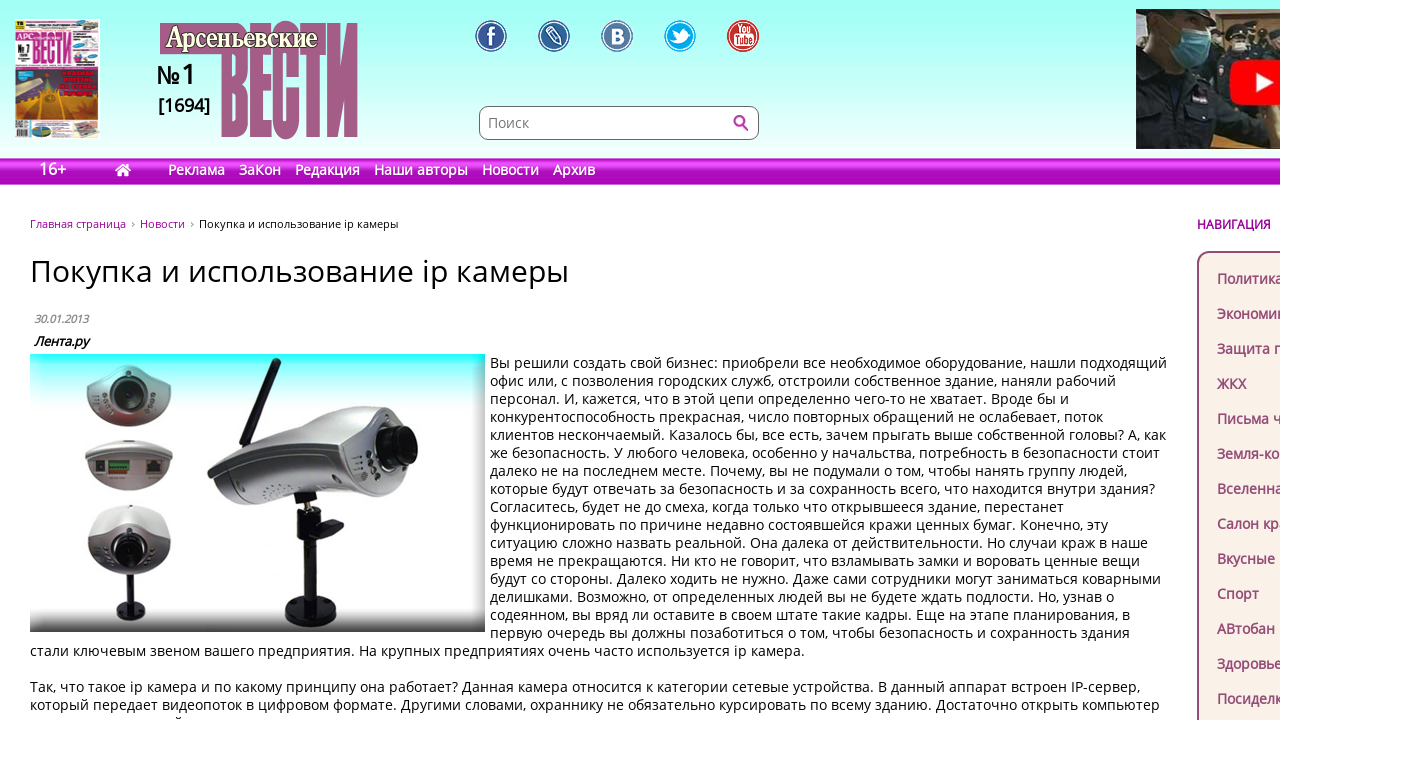

--- FILE ---
content_type: text/html; charset=UTF-8
request_url: https://www.arsvest.ru/rubr/2/1599
body_size: 9905
content:
<!DOCTYPE html>
<html lang="ru" class="no-js" prefix="og: http://ogp.me/ns#
			article: http://ogp.me/ns/article#">
<head>
<meta charset="utf-8" />
<meta http-equiv="X-UA-Compatible" content="IE=EmulateIE7; IE=EmulateIE9" />
<link rel="stylesheet" type="text/css" href="/bundles/cmsdefault/css/base.css?v=1">
<!-- Global site tag (gtag.js) - Google Analytics -->
<script async src="https://www.googletagmanager.com/gtag/js?id=UA-111695733-1"></script>
<script>
window.dataLayer = window.dataLayer || [];
function gtag(){dataLayer.push(arguments);}
gtag('js', new Date());
gtag('config', 'UA-111695733-1');

window.stuff_ready = {};

var jQl={q:[],dq:[],gs:[],ready:function(a){"function"==typeof a&&jQl.q.push(a);return jQl},getScript:function(a,c){jQl.gs.push([a,c])},unq:function(){for(var a=0;a<jQl.q.length;a++) $(document).ready(jQl.q[a]);jQl.q=[]},ungs:function(){for(var a=0;a<jQl.gs.length;a++)jQuery.getScript(jQl.gs[a][0],jQl.gs[a][1]);jQl.gs=[]},bId:null,
boot:function(a){"undefined"==typeof window.jQuery.fn?jQl.bId||(jQl.bId=setInterval(function(){
 jQl.boot(a)},25)):(jQl.bId&&clearInterval(jQl.bId),jQl.bId=0,jQl.unqjQdep(),jQl.ungs(),jQuery(jQl.unq()), "function"==typeof a&&a())
},booted:function(){return 0===jQl.bId},loadjQ:function(a,c){setTimeout(function(){var b=document.createElement("script");b.src=a;document.getElementsByTagName("head")[0].appendChild(b)},1);jQl.boot(c)},loadjQdep:function(a){jQl.loadxhr(a,jQl.qdep)},qdep:function(a){a&&("undefined"!==typeof window.jQuery.fn&&!jQl.dq.length?jQl.rs(a):jQl.dq.push(a))},unqjQdep:function(){if("undefined"==typeof window.jQuery.fn)setTimeout(jQl.unqjQdep,50);else{for(var a=0;a<jQl.dq.length;a++)jQl.rs(jQl.dq[a]); jQl.dq=[]}},rs:function(a){var c=document.createElement("script");document.getElementsByTagName("head")[0].appendChild(c);c.text=a},loadxhr:function(a,c){var b;b=jQl.getxo();b.onreadystatechange=function(){4!=b.readyState||200!=b.status||c(b.responseText,a)};try{b.open("GET",a,!0),b.send("")}catch(d){}},getxo:function(){var a=!1;try{a=new XMLHttpRequest}catch(c){for(var b=["MSXML2.XMLHTTP.5.0","MSXML2.XMLHTTP.4.0","MSXML2.XMLHTTP.3.0","MSXML2.XMLHTTP","Microsoft.XMLHTTP"],d=0;d<b.length;++d){try{a= new ActiveXObject(b[d])}catch(e){continue}break}}finally{return a}}};if("undefined"==typeof window.jQuery){var $=jQl.ready,jQuery=$;$.getScript=jQl.getScript};

document.addEventListener('DOMContentLoaded', function(){
 var i = document.getElementById('workaround-DOMContentLoaded-event');
 i.value = 1;
 i.click();
});
</script>

<link rel="icon" href="/bundles/cmsdefault/images/favicon.gif" type="image/gif" />
<meta name="viewport" content="width=device-width, initial-scale=1.0">
<meta name="robots" content="index, follow, all" />
<meta name="Author" content="Лента.ру" />
<meta name="Language" content="ru" />
<meta name="Description" content="Вы решили создать свой бизнес: приобрели все необходимое оборудование, нашли подходящий офис или, с позволения городских служб, отстроили собственное здание, наняли рабочий персонал." />
<meta name="Keywords" content="СМИ, газета, пресса, информация, политика, критика, правозащитная, справедливость, альтернативное мнение, независимая, Владивосток, приморье, приморский край, Дальний восток, астрологический прогноз, астропрогноз, мир, вселенная" />
<title>Покупка и использование ip камеры - Новости // Арсеньевские вести</title>
<!-- Le fav and touch icons -->
<meta property="og:type" content="article" />
<meta property="og:site_name" content="Арсеньевские вести" />
<meta property="og:url" content="//rubr/2/1599" />
<meta property="og:title" content="Покупка и использование ip камеры" />
<meta property="og:locale" content="ru_RU" />
<meta property="article:section" content="Новости" />
<meta property="article:published_time" content="2013-01-30T00:00:00+11:00" />
<meta property="og:image" content="http://www.arsvest.ru/photo/img/2015/image/181120157rlcfhc1copy.jpg" />
<style>
.head-bg {height:185px; width:100%; margin:0 0 40px; left:0; top:0; background:url('/bundles/cmsdefault/images/skin/head_bg.png') left top repeat-x;}
.topleftBanner {left:15px;position:absolute;} .topBanner {right:15px;position:absolute;}
.logo {display:block; width:198px;height:140px; left:160px;top:20px; background:url('/bundles/cmsdefault/images/skin/logo.png') left top no-repeat;}
@media screen and (max-width: 756px) {
	.topBanner, .tt_banner, .head-bg {display:none;}
	.topBanner, .topleftBanner {background-image:none !important;}
	.logo {left: 135px;}
}

.mid .left { width: 200px; }
.haerr {height:160px;}
</style>
<script async src="/bundles/cmsdefault/combined.js?v=3"></script>

<!--script defer src="https://use.fontawesome.com/releases/v5.0.6/js/all.js"></script-->
<!--script defer src="/bundles/cmsdefault/fontawesome-all-5.0.6.js"></script-->
<script defer src="/bundles/cmsdefault/fa-custom-v1.js"></script>
</head>
<body id="article">
<input id="workaround-DOMContentLoaded-event" type="hidden" value="0" />
<!--LiveInternet counter--><script type="text/javascript">
new Image().src = "//counter.yadro.ru/hit?r"+
escape(document.referrer)+((typeof(screen)=="undefined")?"":
";s"+screen.width+"*"+screen.height+"*"+(screen.colorDepth?
screen.colorDepth:screen.pixelDepth))+";u"+escape(document.URL)+
";h"+escape(document.title.substring(0,150))+
";"+Math.random();</script><!--/LiveInternet-->

<div class="head-bg">&nbsp;</div>
<div class="blsearch"><a href="#" data-toggle="modal" data-target="#myModal" class="icon_blsearch" ><i class="fas fa-search"></i></a></div>
<div class="viber"><a href="viber://chat?number=+89242305637" class="icon_blsearch" ><i class="fab fa-viber"></i></a></div>
<div class="whatsapp"><a href="intent://send/+79242305637#Intent;scheme=smsto;package=com.whatsapp;action=android.intent.action.SENDTO;end" class="icon_blsearch"><i class="fab fa-whatsapp"></i></a></div>
<div class="container">
	<div class="row haerr">
		<div class="col-md-3">
			<div class="l_icon">
				<a href="#add_vote" class="lqw"><i class="far fa-question-circle"></i></a>
				<a href="/rubr/2" class="lqwn">H</a>
			</div>
			<span class="tt_banner"><noindex>	<div class="topleftBanner banner" style="top:19px;width:85px;height:120px;background:url(/photo/img/01.png) 0 0 / 85px 120px no-repeat;"
></div>
<!--		<img src="/photo/img/01.png" _class="topleftBanner banner" style="width:85px;height:120px;" _style="width:85px;height:120px;top:19px;width:85px;height:120px;" alt="" />
-->
	</noindex></span>
			<a href="/" class="logo">
					<div class="numbLogo">
        			<div class="a" ><span>№</span>1</div>
			<div class="b">[1694]</div>
        	</div>

			</a>
		</div>
		<div class="col-md-5">
			<div class="soci-tools" itemscope="" itemtype="http://schema.org/Organization">
			 <meta itemprop="name" content="Арсеньевские Вести"><link itemprop="url" href="//www.arsvest.ru/">
			 <link itemprop="logo" href="//www.arsvest.ru/bundles/cmsdefault/images/skin/logo.png"><link itemprop="sameAs" href="https://ru.wikipedia.org/wiki/Арсеньевские_вести">
			 <a rel="nofollow" itemprop="sameAs" title="Арсеньевские Вести в Facebook" href="https://www.facebook.com/pages/Арсеньевские-Вести/282166501919760?fref=ts" class="soci-tool soci-facebook"></a>
			 <a rel="nofollow" itemprop="sameAs" title="Арсеньевские Вести в Живом Журнале" href="http://arsvesti.livejournal.com/" class="soci-tool soci-livejornal"></a>
			 <a rel="nofollow" itemprop="sameAs" title="Арсеньевские Вести в Контакте" href="https://vk.com/arsvesti" class="soci-tool soci-vkontakte"></a>
			<!--a rel="nofollow" itemprop_="sameAs" title="Арсеньевские Вести в Однокласниках" href="http://www.odnoklassniki.ru/group/54584647548949" class="soci-tool soci-odnoklasniki"></a-->
			<!--a rel="nofollow" itemprop="sameAs" title="Арсеньевские Вести в Google Plus" href="https://plus.google.com/103310293170194366996" class="soci-tool soci-gplus"></a-->
			 <a rel="nofollow" itemprop="sameAs" title="Арсеньевские Вести в Twitter" href="https://twitter.com/Arsvest" class="soci-tool soci-twitter"></a>
			 <a rel="nofollow" itemprop="sameAs" title="Арсеньевские Вести в Youtube" href="https://www.youtube.com/user/arsvest" class="soci-tool soci-youtube"></a>
			</div>
			<form class="search_form" method="get" action="/search">
				<input class="text" type="text" value="" name="form[term]" placeholder="Поиск" tabindex="-1" />
				<input class="btn"  type="submit" value="" tabindex="-1" />
				<input type="hidden" value="049ec227d6c7a5fdd65a15a4f1c276efa6917b5d" name="form[_token]" />
			</form>
		</div>
		<div class="col-md-4">
			<noindex>			<a rel="nofollow noreferrer" href="https://youtu.be/iHisSlnUgVY" target="_blank">
	<div class="topBanner banner" style="top:9px;width:249px;height:140px;background:url(/photo/img/banners/4894984984.jpg) 0 0 / 249px 140px no-repeat;"
 title="Строго по Конституции вернем народу власть"></div>
<!--		<img src="/photo/img/banners/4894984984.jpg" style="width:249px;height:140px;" _style="width:249px;height:140px;" alt="" />
-->
		</a>
	</noindex>
		</div>
	</div>

	<div class="row head">
		<div class="col-md-12"><div class="menu">
	<span class="age">16+</span>
	<a href="/" class="home" style="width:2.1em;"><i class="fas fa-home"></i></a>
			<a href="/page_ad"
					>Реклама</a>
			<a href="/page_zakon"
					>ЗаКон</a>
			<a href="/page_edition"
					>Редакция</a>
			<a href="/authors"
					>Наши авторы</a>
			<a href="/rubr/2"
					>Новости</a>
			<a rel="archives" href="/arch"
					>Архив</a>
	</div> </div>
	</div>

	<div class="row">
		<div class="col-md-12">
<div class="page">


<div class="container">
    <div class="row">
        <div class="col-md-10">
        <div class="path" itemscope itemtype="http://schema.org/BreadcrumbList">
    <span itemprop="itemListElement" itemscope itemtype="http://schema.org/ListItem"><a class="m" href="/" itemprop="item"><span itemprop="name">Главная страница</span></a></span>
    <span itemprop="itemListElement" itemscope itemtype="http://schema.org/ListItem"><a href="/rubr/2" itemprop="item"><span itemprop="name">Новости</span></a></span>
    <span itemprop="itemListElement" itemscope itemtype="http://schema.org/ListItem"><link itemprop="item" href="//rubr/2/1599" /><span itemprop="name" content="Покупка и использование ip камеры">Покупка и использование ip камеры</span></span>
</div>
        	
    <div class="article">
        <h1>Покупка и использование ip камеры</h1>

        <table class="article-head">
            <tr><td>
                <div class="date">30.01.2013</div>

                                    <span class="author">Лента.ру</span>
                            </td><td class="comments-rates-block">
                            </td></tr>
        </table>
        <div class="text article-body">

            <p><a href="../../../photo/img/2015/image/181120157rlcfhc1copy.jpg" target="_blank"> <img style="margin-right: 5px;" title="Посмотреть полный размер фото" src="../../../photo/img/2015/image/181120157rlcfhc1copy.jpg" alt="Покупка и использование ip камеры" width="40%" align="left" border="1" /></a> Вы решили создать свой бизнес: приобрели все необходимое оборудование, нашли подходящий офис или, с позволения городских служб, отстроили собственное здание, наняли рабочий персонал. И, кажется, что в этой цепи определенно чего-то не хватает. Вроде бы и конкурентоспособность прекрасная, число повторных обращений не ослабевает, поток клиентов нескончаемый. Казалось бы, все есть, зачем прыгать выше собственной головы? А, как же безопасность. У любого человека, особенно у начальства, потребность в безопасности стоит далеко не на последнем месте. Почему, вы не подумали о том, чтобы нанять группу людей, которые будут отвечать за безопасность и за сохранность всего, что находится внутри здания? Согласитесь, будет не до смеха, когда только что открывшееся здание, перестанет функционировать по причине недавно состоявшейся кражи ценных бумаг. Конечно, эту ситуацию сложно назвать реальной. Она далека от действительности. Но случаи краж в наше время не прекращаются. Ни кто не говорит, что взламывать замки и воровать ценные вещи будут со стороны. Далеко ходить не нужно. Даже сами сотрудники могут заниматься коварными делишками. Возможно, от определенных людей вы не будете ждать подлости. Но, узнав о содеянном, вы вряд ли оставите в своем штате такие кадры. Еще на этапе планирования, в первую очередь вы должны позаботиться о том, чтобы безопасность и сохранность здания стали ключевым звеном вашего предприятия. На крупных предприятиях очень часто используется ip камера.</p>
<p>Так, что такое ip камера и по какому принципу она работает? Данная камера относится к категории сетевые устройства. В данный аппарат встроен IP-сервер, который передает видеопоток в цифровом формате. Другими словами, охраннику не обязательно курсировать по всему зданию. Достаточно открыть компьютер и посмотреть, что сейчас происходит в том или ином отсеке.</p>
<p>Сейчас все компьютеризировано. Так, почему бы не воспользоваться такой уникальной возможностью на собственном предприятии. И охранники свободны, и вам не придется играть в сыщика, узнавая, кто попытался украсть с вашего предприятия ценные вещи.</p>
        </div>

			<div style="clear: both;"></div>
		<div class="tags">Теги: </div>
			<div class="soci-post">
			<div class="ya-share2" data-services="vkontakte,facebook,odnoklassniki,moimir,twitter,lj,telegram,viber,whatsapp" data-counter="" data-image="http://www.arsvest.ru/photo/img/2015/image/181120157rlcfhc1copy.jpg" data-url="//rubr/2/1599" data-hashtags=""></div>
			<script type="text/javascript" src="//yastatic.net/share2/share.js" charset="utf-8" async="async"></script>
			</div>
            
                <div class="also">
        <h2>Еще в рубрике &laquo;Новости&raquo;</h2>
                    <a href="/rubr/2/81343">В Хакасии без лишнего шума отменили миллионную выплату семьям погибших бойцов СВО</a>
                    <a href="/rubr/2/81233">Во Владивостоке у здания прокуратуры Приморья открыли памятник основателю ВЧК Феликсу Дзержинскому</a>
                    <a href="/rubr/2/81203">В Адлере задержали девушек, снимавших видео на фоне горящей нефтебазы</a>
                    <a href="/rubr/2/81180">Новые переговоры Москвы и Киева могут пройти в Стамбуле 23 или 24 июля</a>
                    <a href="/rubr/2/81179">Два человека погибли и около десяти пострадали после ночной атаки на Украинские города</a>
                    <a href="/rubr/2/81052">Подростки напали на водителя автобуса в центре Владивостока</a>
                    <a href="/rubr/2/81050">В Заксобрание Приморья внесен проект о лишении мандата независимого депутата Шульги</a>
                    <a href="/rubr/2/81044">13 апреля 2025 года, Украина, Сумы.</a>
                    <a href="/rubr/2/81042">Атака дрона на Белгород</a>
                    <a href="/rubr/2/81040">В Херсоне при обстреле погибли два человека</a>
                    <a href="/rubr/2/81017">С ПРИСТАВКОЙ &quot;АМУРСКИЙ&quot;</a>
                    <a href="/rubr/2/80975">Защитника ребенка избили и обстреляли в Приморье</a>
                    <a href="/rubr/2/80974">Автомобиль с рыбаками утонул в Амурском заливе</a>
                    <a href="/rubr/2/80969">Уголовное дело на журналиста «Прекрасной России»</a>
            </div>

    </div>
        </div>
        <div class="col-md-2 right">
            <div class="small-header noborder">НАВИГАЦИЯ</div>
            <div class="menu add">
                <a class="navi redactor" href="/rubr/1" >Колонка редактора</a>
                                    	<a class="navi" href="/rubr/3">Политика</a>
	<a class="navi" href="/rubr/4">Экономика</a>
	<a class="navi" href="/rubr/5">Защита прав</a>
	<a class="navi" href="/rubr/16">ЖКХ</a>
	<a class="navi" href="/rubr/14">Письма читателей</a>
	<a class="navi" href="/rubr/8">Земля-кормилица</a>
	<a class="navi" href="/rubr/7">Вселенная</a>
	<a class="navi" href="/rubr/11">Салон красоты</a>
	<a class="navi" href="/rubr/12">Вкусные рецепты</a>
	<a class="navi" href="/rubr/13">Спорт</a>
	<a class="navi" href="/rubr/15">АВтобан</a>
	<a class="navi" href="/rubr/17">Здоровье</a>
	<a class="navi" href="/rubr/6">Посиделки</a>
	<a class="navi" href="/rubr/19">Hi-tech</a>
	<a class="navi" href="/rubr/20">Ремонт и строительство</a>

                            </div>

<div class="ban-block">
<noindex></noindex>
</div>

            
    <div class="poll widget" id="add_vote">
    <div class="small-header noborder">ВАШЕ МНЕНИЕ</div>
        <h4>Как вы считаете, где сидит главный враг России?</h4>

        		<form action="#add_vote" method="post">
			<input type="hidden" name="poll" value="671"/>
			<label><input type="radio" name="answer" value="4647" /> <span>1. В Киеве.</span></label>
			<label><input type="radio" name="answer" value="4648" /> <span>2. В Берлине</span></label>
			<label><input type="radio" name="answer" value="4649" /> <span>3. В Вашингтоне.</span></label>
			<label><input type="radio" name="answer" value="4650" /> <span>4. В Лондоне.</span></label>
			<label><input type="radio" name="answer" value="4651" /> <span>5. В Париже.</span></label>
			<label><input type="radio" name="answer" value="4652" /> <span>6. В Госдуме РФ.</span></label>
			<label><input type="radio" name="answer" value="4653" /> <span>7. Сами знаете, где!</span></label>
			<input type="submit" value="Голосовать"/>
		</form>
        
        <p class="resBlock">
            Всего проголосовало<br/>
            0 человек<br/>
            <a href="/polls">Прошлые опросы</a>
        </p>
    </div>

<p><div class="yt_div">
 <iframe class="yt_embed" id="politics" src="https://www.youtube.com/embed/?list=PLsJNPkFXngjLQQLiwBYLMOaGmN4M2D225&disablekb=1&modestbranding=1&enablejsapi=1&origin=https://www.arsvest.ru&controls=2&rel=0" frameborder="0" allowfullscreen type="text/html" width="200" height="150" onload="this.loaded=1;" title="Плейлист - Политика"></iframe>
</div><span id="span-politics"></span></p>

<p><div class="yt_div">
 <iframe class="yt_embed" id="economics" src="https://www.youtube.com/embed/?list=PLsJNPkFXngjKEz3jwrHKN-ax-hjcR0db6&disablekb=1&modestbranding=1&enablejsapi=1&origin=https://www.arsvest.ru&controls=2&rel=0" frameborder="0" allowfullscreen type="text/html" width="200" height="150" onload="this.loaded=1;" title="Плейлист - Экономика"></iframe>
</div><span id="span-economics"></span></p>
<p><div class="yt_div">
 <iframe class="yt_embed" id="ekaterina_shulman" src="https://www.youtube.com/embed/?list=UUL1rJ0ROIw9V1qFeIN0ZTZQ&disablekb=1&modestbranding=1&enablejsapi=1&origin=https://www.arsvest.ru&controls=2&rel=0" frameborder="0" allowfullscreen type="text/html" width="200" height="150" onload="this.loaded=1;" title="Ютуб-канал Екатерины Шульман"></iframe>
</div><span id="span-ekaterina_shulman"></span></p>

<script>
function onYouTubeIframeAPIReady() {
	if( stuff_ready.youtubeAPI ) stuff_ready.youtubeAPI();
	else stuff_ready.youtubeAPI = 1;
}
</script>
<script src="https://www.youtube.com/player_api" defer></script>


<!-- /Addons/youtube-template.html.twig changed -->

            <div class="our-projetcs">
                <h4>Наши проекты</h4>
<p><a href="http://vibor.arsvest.ru" rel="nofollow noreferrer" target="_blank">Суды и выборы</a> - информационный сайт о выборах в Приморье с 1991 года</p>
            </div>

        </div>
    </div>
</div>


</div>
		</div>
	</div>

	<div class="footerWrap">
		<div class="footer">
			<div class="text">
				<!--LiveInternet counter (поставлен 24.07.06)-->
<p><!--LiveInternet logo--><a href="https://www.liveinternet.ru/click" rel="nofollow noreferrer" target="_blank"><img alt="" src="https://counter.yadro.ru/logo?12.3" title="LiveInternet: показано число просмотров за 24 часа, посетителей за 24 часа и за сегодня" align="right" height="31" border="0" width="88" /></a><!--/LiveInternet--> &copy;&nbsp;Арсеньевские вести, 1992&mdash;2022. Индекс подписки: П2436<br /> При перепечатке и при другом использовании материалов, ссылка на &laquo;Арсеньевские вести&raquo; обязательна. <br /> При републикации в сети интернет так же обязательна работающая ссылка на оригинал статьи, или на главную страницу сайта: <a href="/">https://www.arsvest.ru/</a></p>
			</div>
			<div class="row ff">
				<div class="col-md-3 c1"> <div itemscope="" itemtype="http://schema.org/Organization">
<h4>Почтовый адрес:</h4>
<p itemprop="address" itemscope="" itemtype="http://schema.org/PostalAddress"><span itemprop="postalCode">690091</span>, г. <span itemprop="addressLocality">Владивосток</span>, <br /><span itemprop="addressRegion">Приморский край</span>, <span itemprop="addressCountry">Россия</span>.<br />Переулок Шевченко<span itemprop="streetAddress">, дом 9, 27<br /></span></p>
<h4>Редакция газеты<br /> &laquo;<span itemprop="name">Арсеньевские вести</span>&raquo;:</h4>
<p>Телефон: <span itemprop="telephone">+7 (423) 240-70-21</span>, факс: <span itemprop="faxNumber">+7 (423) 240-70-22</span><br /> E-mail: <a href="/cdn-cgi/l/email-protection#c5a4b385a4b7b6b3a0b6b1ebb7b0"><span itemprop="email"><span class="__cf_email__" data-cfemail="b9d8cff9d8cbcacfdccacd97cbcc">[email&#160;protected]</span></span></a></p>
</div>   </div>
				<div class="col-md-3 c2"><h4>Редактор:</h4>
<p>Ирина Георгиевна Гребнёва,<br /> E-mail: <a href="/cdn-cgi/l/email-protection#d1b4b5b8a5bea391b0a3a2a7b4a2a5ffa3a4"><span class="__cf_email__" data-cfemail="e287868b968d90a283909194879196cc9097">[email&#160;protected]</span></a></p>
<h4>Собственный корреспондент &laquo;АВ&raquo;<br /> в Санкт-Петербурге:</h4>
<p>Романенко Татьяна Гаврииловна,<br /> Телефон: 8-921-765-5754,<br /> E-mail: <a href="/cdn-cgi/l/email-protection#34464053745a55465b501a4641"><span class="__cf_email__" data-cfemail="a3d1d7c4e3cdc2d1ccc78dd1d6">[email&#160;protected]</span></a></p>
<h4>Отдел рекламы:</h4>
<p>Тел.: (423) 240-70-21, факс: (423) 240-70-22<br /> E-mail: <a href="/cdn-cgi/l/email-protection#f587909e99949894b594878683908681db8780"><span class="__cf_email__" data-cfemail="4735222c2b262a260726353431223433693532">[email&#160;protected]</span></a></p> </div>
				<div class="col-md-3 c3">	<a class="navi" href="/rubr/3">Политика</a>
	<a class="navi" href="/rubr/4">Экономика</a>
	<a class="navi" href="/rubr/5">Защита прав</a>
	<a class="navi" href="/rubr/16">ЖКХ</a>
	<a class="navi" href="/rubr/14">Письма читателей</a>
	<a class="navi" href="/rubr/8">Земля-кормилица</a>
	<a class="navi" href="/rubr/7">Вселенная</a>
	<a class="navi" href="/rubr/11">Салон красоты</a>
	<a class="navi" href="/rubr/12">Вкусные рецепты</a>
	<a class="navi" href="/rubr/13">Спорт</a>
	<a class="navi" href="/rubr/15">АВтобан</a>
	<a class="navi" href="/rubr/17">Здоровье</a>
	<a class="navi" href="/rubr/6">Посиделки</a>
	<a class="navi" href="/rubr/19">Hi-tech</a>
	<a class="navi" href="/rubr/20">Ремонт и строительство</a>
 </div>
				<div class="col-md-3 c4"> <a href="/search">Поиск</a>
<a href="/arch">Архив номеров</a>
<a href="/page_edition">Редакция газеты</a>
<a href="/page_ad">Информация рекламодателям</a>
<a href="/page_subscription">Подписка</a>
</div>
			</div>
		</div>
	</div>
</div>


    <!-- Le javascript
   ================================================== -->


<!-- Modal -->
  <div class="modal fade" id="myModal" role="dialog">
    <div class="modal-dialog">

      <!-- Modal content-->
      <div class="modal-content">
        <div class="modal-header">
          <button type="button" class="close" data-dismiss="modal">&times;</button>
          <h4 class="modal-title">Поиск по сайту</h4>
        </div>
        <div class="modal-body">
         <form class="search_form modd" method="get" action="/search">
                <input class="text" type="text" value="" name="form[term]" placeholder="Поиск" tabindex="-1" />
                <input class="btn"  type="submit" value="" tabindex="-1" />
                <input type="hidden" value="049ec227d6c7a5fdd65a15a4f1c276efa6917b5d" name="form[_token]" />
         </form>
        </div>
        <div class="modal-footer">
          <button type="button" class="btn btn-default" data-dismiss="modal">Закрыть</button>
        </div>
      </div>

    </div>
  </div>

  <div class="modal fade" id="myModalnes" role="dialog">
    <div class="modal-dialog">

      <!-- Modal content-->
      <div class="modal-content">
        <div class="modal-header">
          <button type="button" class="close" data-dismiss="modal">&times;</button>
          <h4 class="modal-title">Оcтавить новость</h4>
        </div>
        <div class="modal-body">
         <form class="" method="get" action="#">
                <input class="text" type="text" value="" name="" placeholder="Введите название новости " style="
    height:  35px;
    width: 250px;
" />
                <button type="submit" style=" 
    height:  36px;
    color:  #FFF;
    border:  none; background: #CC00FF;
">Отправить</button>

         </form>
        </div>
        <div class="modal-footer">
          <button type="button" class="btn btn-default" data-dismiss="modal">Закрыть</button>
        </div>
      </div>

    </div>
  </div>
<script data-cfasync="false" src="/cdn-cgi/scripts/5c5dd728/cloudflare-static/email-decode.min.js"></script><script>
// When the user scrolls down 20px from the top of the document, show the button
window.onscroll = function() {//scrollFunction()};

//function scrollFunction() {
    if (document.body.scrollTop > 200 || document.documentElement.scrollTop > 200) {
        document.getElementById("myBtn").style.display = "block";
    } else {
        document.getElementById("myBtn").style.display = "none";
    }
};
</script>
 <script>document.cookie = "resolution="+screen.width+"x"+screen.height+"; expires=Wed, 18 Jul 2029 05:49:51 GMT; path=/";</script>
 <button onclick="document.body.scrollTop=0; document.documentElement.scrollTop=0;" id="myBtn" title="Go to top">Вверх</button>
<script defer src="https://static.cloudflareinsights.com/beacon.min.js/vcd15cbe7772f49c399c6a5babf22c1241717689176015" integrity="sha512-ZpsOmlRQV6y907TI0dKBHq9Md29nnaEIPlkf84rnaERnq6zvWvPUqr2ft8M1aS28oN72PdrCzSjY4U6VaAw1EQ==" data-cf-beacon='{"version":"2024.11.0","token":"73a1d387094a42b79f41d0c5a1e1894b","r":1,"server_timing":{"name":{"cfCacheStatus":true,"cfEdge":true,"cfExtPri":true,"cfL4":true,"cfOrigin":true,"cfSpeedBrain":true},"location_startswith":null}}' crossorigin="anonymous"></script>
</body>
</html>

